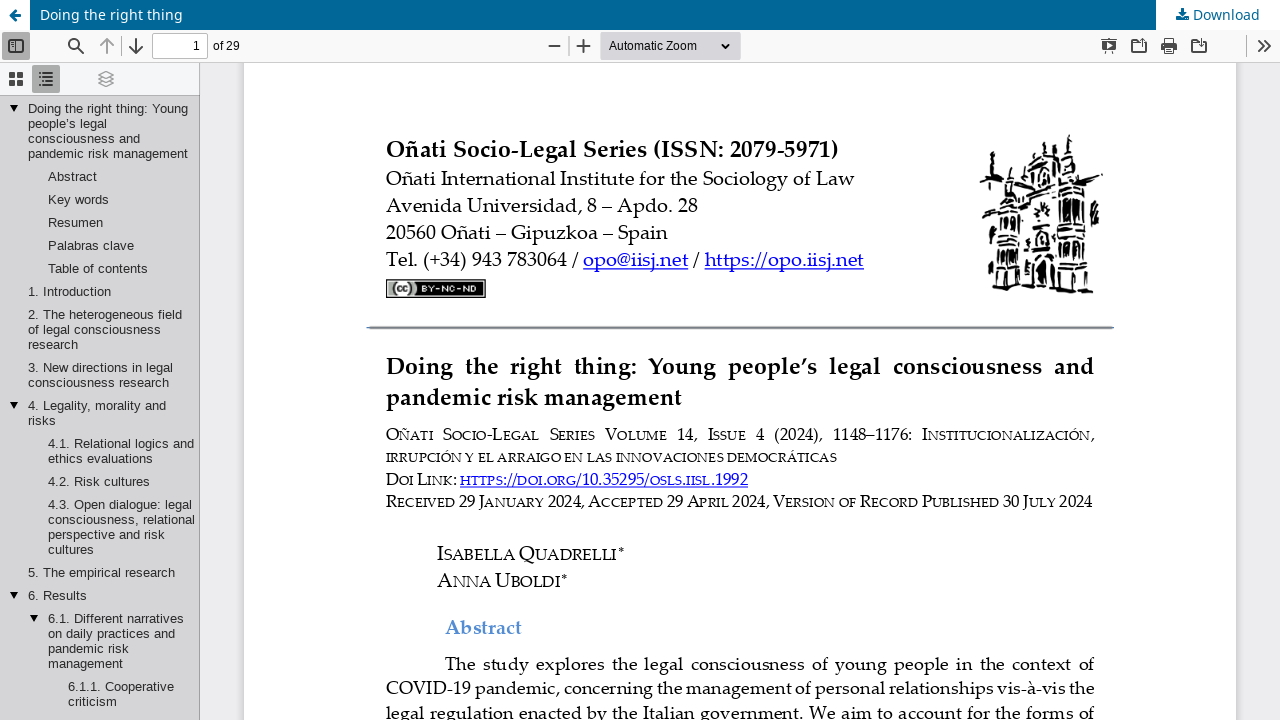

--- FILE ---
content_type: text/html; charset=utf-8
request_url: https://opo.iisj.net/index.php/osls/article/view/1992/2282
body_size: 1683
content:
<!DOCTYPE html>
<html lang="en-US" xml:lang="en-US">
<head>
	<meta http-equiv="Content-Type" content="text/html; charset=utf-8" />
	<meta name="viewport" content="width=device-width, initial-scale=1.0" />
	<title>View of Doing the right thing</title>

	
<meta name="generator" content="Open Journal Systems 3.3.0.21" />
<meta name="DC.Source" content="Oñati Socio-Legal Series">
<meta name="DC.Creator" content="Oñati International Institute for the Sociology of Law Foundation">
<meta name="DC.Subject" content="society, law, social sciences">
<meta name="description" content="Oñati Socio-Legal Series (OSLS) is a diamond open access socio-legal journal published and edited by the Oñati International Institute for the Sociology of Law Foundation (IISL)">
<meta name="DC.Publisher" content="IISL/IISJ">
<meta name="DC.Contributor" content="Editorial team, Oñati International Institute for the Sociology of Law Foundation (IISL)">
<meta name="DC.Type" content="Journal">
<meta name="DC.Format" content="text/html; charset=UTF-8">
<meta name="DC.Identifier.eISSN" content="2079-5971">
<meta name="DC.Language" content="es">
<meta name="DC.Coverage" content="España, Internacional">
<meta name="DC.Rights" content="Open access under the Creative Commons BY-NC-ND 4.0 license">
<meta name="DC.Rights.License" content="https://creativecommons.org/licenses/by-nc-nd/4.0/">
<meta name="DC.Relation" content="https://www.scopus.com/sourceid/21101016919">
<meta name="DC.Relation" content="https://doaj.org/toc/2079-5971">
<meta name="DC.Relation" content="https://www.latindex.org/latindex/ficha/20562">
<meta name="DC.Relation" content="https://www.scimagojr.com/journalsearch.php?q=21101016919&tip=sid&exact=no">
<link rel="alternate" type="application/atom+xml" href="https://opo.iisj.net/index.php/osls/gateway/plugin/AnnouncementFeedGatewayPlugin/atom">
<link rel="alternate" type="application/rdf+xml" href="https://opo.iisj.net/index.php/osls/gateway/plugin/AnnouncementFeedGatewayPlugin/rss">
<link rel="alternate" type="application/rss+xml" href="https://opo.iisj.net/index.php/osls/gateway/plugin/AnnouncementFeedGatewayPlugin/rss2">
<link rel="alternate" type="application/atom+xml" href="https://opo.iisj.net/index.php/osls/gateway/plugin/WebFeedGatewayPlugin/atom">
<link rel="alternate" type="application/rdf+xml" href="https://opo.iisj.net/index.php/osls/gateway/plugin/WebFeedGatewayPlugin/rss">
<link rel="alternate" type="application/rss+xml" href="https://opo.iisj.net/index.php/osls/gateway/plugin/WebFeedGatewayPlugin/rss2">

	<link rel="stylesheet" href="https://opo.iisj.net/index.php/osls/$$$call$$$/page/page/css?name=stylesheet" type="text/css" /><link rel="stylesheet" href="https://opo.iisj.net/index.php/osls/$$$call$$$/page/page/css?name=font" type="text/css" /><link rel="stylesheet" href="https://opo.iisj.net/lib/pkp/styles/fontawesome/fontawesome.css?v=3.3.0.21" type="text/css" /><link rel="stylesheet" href="https://opo.iisj.net/plugins/generic/citations/css/citations.css?v=3.3.0.21" type="text/css" />
	<script src="https://opo.iisj.net/lib/pkp/lib/vendor/components/jquery/jquery.min.js?v=3.3.0.21" type="text/javascript"></script><script src="https://opo.iisj.net/lib/pkp/lib/vendor/components/jqueryui/jquery-ui.min.js?v=3.3.0.21" type="text/javascript"></script><script src="https://opo.iisj.net/plugins/themes/default/js/lib/popper/popper.js?v=3.3.0.21" type="text/javascript"></script><script src="https://opo.iisj.net/plugins/themes/default/js/lib/bootstrap/util.js?v=3.3.0.21" type="text/javascript"></script><script src="https://opo.iisj.net/plugins/themes/default/js/lib/bootstrap/dropdown.js?v=3.3.0.21" type="text/javascript"></script><script src="https://opo.iisj.net/plugins/themes/default/js/main.js?v=3.3.0.21" type="text/javascript"></script>
</head>
<body class="pkp_page_article pkp_op_view">

		<header class="header_view">

		<a href="https://opo.iisj.net/index.php/osls/article/view/1992" class="return">
			<span class="pkp_screen_reader">
									Return to Article Details
							</span>
		</a>

		<a href="https://opo.iisj.net/index.php/osls/article/view/1992" class="title">
			Doing the right thing
		</a>

		<a href="https://opo.iisj.net/index.php/osls/article/download/1992/2282/12666" class="download" download>
			<span class="label">
				Download
			</span>
			<span class="pkp_screen_reader">
				Download PDF
			</span>
		</a>

	</header>

	<script type="text/javascript">
		// Creating iframe's src in JS instead of Smarty so that EZProxy-using sites can find our domain in $pdfUrl and do their rewrites on it.
		$(document).ready(function() {
			var urlBase = "https://opo.iisj.net/plugins/generic/pdfJsViewer/pdf.js/web/viewer.html?file=";
			var pdfUrl = "https://opo.iisj.net/index.php/osls/article/download/1992/2282/12666";
			$("#pdfCanvasContainer > iframe").attr("src", urlBase + encodeURIComponent(pdfUrl));
		});
	</script>

	<div id="pdfCanvasContainer" class="galley_view">
				<iframe src="" width="100%" height="100%" style="min-height: 500px;" title="14(4)_Quadrelli_Uboldi_OSLS of Doing the right thing: Young people’s legal consciousness and pandemic risk management" allow="fullscreen" webkitallowfullscreen="webkitallowfullscreen"></iframe>
	</div>
	<script type="text/javascript" src="https://dialnet.unirioja.es/metricas/js/widget-idr-revista.js" data-revista="17509" data-target="#idr-revista"></script>
</body>
</html>
